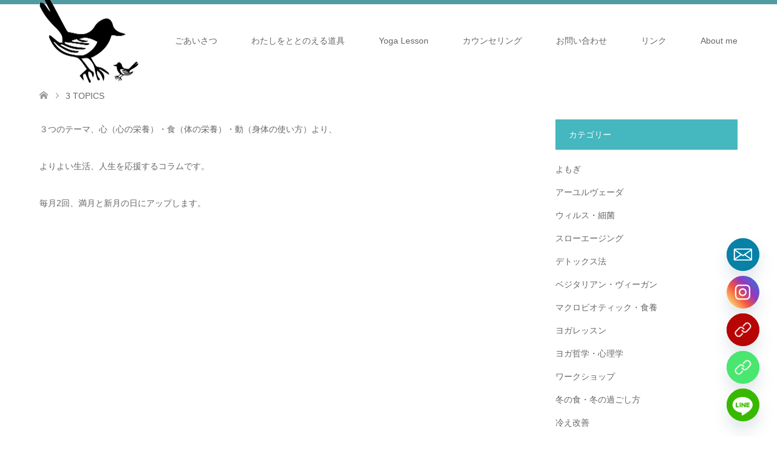

--- FILE ---
content_type: text/html; charset=utf-8
request_url: https://www.google.com/recaptcha/api2/aframe
body_size: 267
content:
<!DOCTYPE HTML><html><head><meta http-equiv="content-type" content="text/html; charset=UTF-8"></head><body><script nonce="5iecBG7SPju__bYml_YYWA">/** Anti-fraud and anti-abuse applications only. See google.com/recaptcha */ try{var clients={'sodar':'https://pagead2.googlesyndication.com/pagead/sodar?'};window.addEventListener("message",function(a){try{if(a.source===window.parent){var b=JSON.parse(a.data);var c=clients[b['id']];if(c){var d=document.createElement('img');d.src=c+b['params']+'&rc='+(localStorage.getItem("rc::a")?sessionStorage.getItem("rc::b"):"");window.document.body.appendChild(d);sessionStorage.setItem("rc::e",parseInt(sessionStorage.getItem("rc::e")||0)+1);localStorage.setItem("rc::h",'1768987532551');}}}catch(b){}});window.parent.postMessage("_grecaptcha_ready", "*");}catch(b){}</script></body></html>